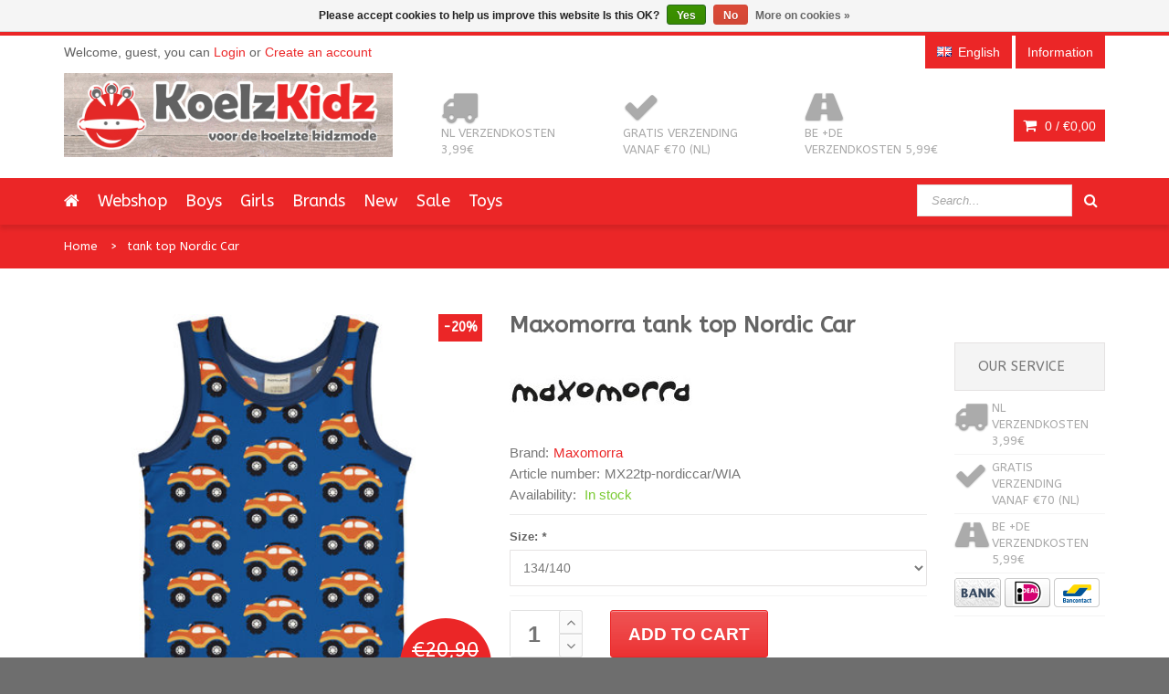

--- FILE ---
content_type: text/html;charset=utf-8
request_url: https://www.koelzkidz.nl/en/tank-top-nordic-car.html
body_size: 9410
content:
<!DOCTYPE html>
<!--[if IE 8]> <html class="ie8" lang="en"> <![endif]-->
<!--[if IE 9]> <html class="ie9" lang="en"> <![endif]-->
<!--[if !IE]><!--> <html lang="en"> <!--<![endif]-->
<head>
  
  <meta charset="utf-8"/>
<!-- [START] 'blocks/head.rain' -->
<!--

  (c) 2008-2026 Lightspeed Netherlands B.V.
  http://www.lightspeedhq.com
  Generated: 14-01-2026 @ 11:46:07

-->
<link rel="canonical" href="https://www.koelzkidz.nl/en/tank-top-nordic-car.html"/>
<link rel="alternate" href="https://www.koelzkidz.nl/en/index.rss" type="application/rss+xml" title="New products"/>
<link href="https://cdn.webshopapp.com/assets/cookielaw.css?2025-02-20" rel="stylesheet" type="text/css"/>
<meta name="robots" content="noodp,noydir"/>
<meta name="google-site-verification" content="d03yXMmLPXBBeyN0On-U5MQdq-fNAez2OJiyth44E8U"/>
<meta property="og:url" content="https://www.koelzkidz.nl/en/tank-top-nordic-car.html?source=facebook"/>
<meta property="og:site_name" content="KoelzKidz"/>
<meta property="og:title" content="Maxomorra tank top Nordic Car"/>
<meta property="og:description" content="Welcome to Koelzkidz. Fashionable, colorful children&#039;s wear with bright, bold and unique prints for boys, girls and babies."/>
<meta property="og:image" content="https://cdn.webshopapp.com/shops/37391/files/414579444/maxomorra-tank-top-nordic-car.jpg"/>
<!--[if lt IE 9]>
<script src="https://cdn.webshopapp.com/assets/html5shiv.js?2025-02-20"></script>
<![endif]-->
<!-- [END] 'blocks/head.rain' -->
  <title>Maxomorra tank top Nordic Car - KoelzKidz</title>
  <meta name="description" content="Welcome to Koelzkidz. Fashionable, colorful children&#039;s wear with bright, bold and unique prints for boys, girls and babies." />
  <meta name="keywords" content="Maxomorra, tank, top, Nordic, Car, pick-pack, danefae, kids, lipfish, snoozy, retro-rock-and-robots, ubang-babblechat, ubang, Snoozy-scandinavia, snoozy, duns, duns-sweden, Molo, Molo Kids, sale, Pick&amp;Pack, backpack, kids backpack,children&#039;s wear, t-" />
  <meta name="viewport" content="width=device-width, initial-scale=1.0">
  <meta name="apple-mobile-web-app-capable" content="yes">
  <meta name="apple-mobile-web-app-status-bar-style" content="black">
  
  <link rel="shortcut icon" href="https://cdn.webshopapp.com/shops/37391/themes/92394/assets/favicon.ico?20251215093445" type="image/x-icon" />
  <link href="https://fonts.googleapis.com/css?family=ABeeZee:400,300,600|ABeeZee:400,300,600" rel='stylesheet' type='text/css'>
  <link rel="stylesheet" href="https://cdn.webshopapp.com/shops/37391/themes/92394/assets/bootstrap-min.css?20260103120222">
  <link rel="stylesheet" href="https://cdn.webshopapp.com/shops/37391/themes/92394/assets/font-awesome-min.css?20260103120222">
  <link rel="stylesheet" media="screen" href="https://cdn.webshopapp.com/shops/37391/themes/92394/assets/sequencejs-theme-modern-slide-in.css?20260103120222" />
  <link rel="stylesheet" href="https://cdn.webshopapp.com/shops/37391/themes/92394/assets/theme-essentials-min.css?20260103120222">
  <link rel="stylesheet" href="https://cdn.webshopapp.com/shops/37391/themes/92394/assets/responsive.css?20260103120222" />
  <link rel="stylesheet" href="https://cdn.webshopapp.com/shops/37391/themes/92394/assets/custom.css?20260103120222" />
  <link rel="stylesheet" href="https://cdn.webshopapp.com/shops/37391/themes/92394/assets/settings.css?20260103120222" />  
  
  <script src="//ajax.googleapis.com/ajax/libs/jquery/1.11.0/jquery.min.js"></script>
  
  <!--[if lt IE 9]>
  <script src="https://cdn.webshopapp.com/shops/37391/themes/92394/assets/html5shiv.js?20260103120222"></script>
  <script src="https://cdn.webshopapp.com/shops/37391/themes/92394/assets/respond-min.js?20260103120222"></script>
  <![endif]-->

</head>
<body>
  
  <div id="wrapper" >
    <header id="header">
      <div id="header-top">
        <div class="container">
          <div class="row">
            <div class="col-md-12">
              <div class="header-top-left">
                <div class="header-top-dropdowns pull-right hide-for-lg">
                  <div class="btn-group dropdown-money">
                    <button type="button" class="btn btn-custom dropdown-toggle" data-toggle="dropdown">
                      <span class="fa fa-shopping-cart"></span> 0 / <span class="drop-price">€0,00</span>
                    </button>
                                      </div><!-- End .btn-group -->
                </div>
                <p class="header-link hide-for-xs">
                                    Welcome, guest, you can <a href="https://www.koelzkidz.nl/en/account/">Login</a> or <a href="https://www.koelzkidz.nl/en/account/register/">Create an account</a>
                                  </p>
              </div><!-- End .header-top-left -->
              
              <div class="header-top-right">
                
                <div class="header-top-dropdowns pull-right">
                                   
                                    
                                    <div class="btn-group dropdown-language language-en">
                    <button type="button" class="btn btn-custom dropdown-toggle" data-toggle="dropdown">
                      <span class="flag flag-container-en"></span>
                      <span class="hide-for-xs">English</span>
                    </button>
                    
                    <ul class="dropdown-menu pull-right" role="menu">
                                            <li class="language-nl"><a href="https://www.koelzkidz.nl/nl/" lang="nl" title="Nederlands">
                        <span class="flag flag-container-nl"></span><span class="hide-for-xs">Nederlands</span></a></li>
                                            <li class="language-en"><a href="https://www.koelzkidz.nl/en/" lang="en" title="English">
                        <span class="flag flag-container-en"></span><span class="hide-for-xs">English</span></a></li>
                                          </ul>
                    
                  </div><!-- End .btn-group -->
                                    
                  <div class="btn-group dropdown-info">
                    <button type="button" class="btn btn-custom dropdown-toggle" data-toggle="dropdown">
                      <span class="hide-for-xs">Information</span><span class="fa fa-info hide-for-lg"></span>    
                    </button>
                    
                    <ul class="dropdown-menu pull-right" role="menu">
                                            <li><a href="https://www.koelzkidz.nl/en/service/general-terms-conditions/" title="Terms and Conditions">
                        <span>Terms and Conditions</span></a></li>
                                            <li><a href="https://www.koelzkidz.nl/en/service/disclaimer/" title="Disclaimer">
                        <span>Disclaimer</span></a></li>
                                            <li><a href="https://www.koelzkidz.nl/en/service/privacy-policy/" title="Privacy Policy">
                        <span>Privacy Policy</span></a></li>
                                            <li><a href="https://www.koelzkidz.nl/en/service/payment-methods/" title="Payment options">
                        <span>Payment options</span></a></li>
                                            <li><a href="https://www.koelzkidz.nl/en/service/shipping-returns/" title="Exchanges and Returns">
                        <span>Exchanges and Returns</span></a></li>
                                            <li><a href="https://www.koelzkidz.nl/en/service/" title="Service information">
                        <span>Service information</span></a></li>
                                            <li><a href="https://www.koelzkidz.nl/en/sitemap/" title="Sitemap">
                        <span>Sitemap</span></a></li>
                                            <li><a href="https://www.koelzkidz.nl/en/service/levertijden-en-kosten/" title="Delivery times and shipping costs">
                        <span>Delivery times and shipping costs</span></a></li>
                                          </ul>
                    
                  </div><!-- End .btn-group -->
                  
                </div><!-- End .header-top-dropdowns -->
                
              </div><!-- End .header-top-right -->
            </div><!-- End .col-md-12 -->
          </div><!-- End .row -->
        </div><!-- End .container -->
      </div><!-- End #header-top -->
      
      <div id="inner-header">
        <div class="container">
          <div class="row">
            <div class="col-md-4 col-sm-4 col-xs-12 logo-container">
              <div class="logo clearfix">
                <a href="https://www.koelzkidz.nl/en/">
                  <img src="https://cdn.webshopapp.com/shops/37391/themes/92394/assets/logo.png?20251215093445" alt="KoelzKidz" class="img-responsive"/>
                </a>
              </div>
            </div><!-- End .col-md-5 -->
            <div class="col-md-8 col-sm-8 col-xs-12 header-inner-right">
              
              <div class="header-box pull-left">
                <ul>
                  <li class="usp">
                  <a href="https://www.koelzkidz.nl/nl/informatie/levertijden-kosten-betaalmethoden/" title="NL verzendkosten 3,99€">                  <span class="icon fa fa-truck"></span><span class="usp-text">NL verzendkosten 3,99€</span>
                  </a>                  </li>                  <li class="usp hide-for-xs show-for-landscape">
                  <a href="https://www.koelzkidz.nl/nl/informatie/levertijden-kosten-betaalmethoden/" title="Gratis verzending vanaf €70 (NL)">                  <span class="icon fa fa-check"></span><span class="usp-text">Gratis verzending vanaf €70 (NL)</span>
                  </a>                  </li>                  <li class="usp hide-for-xs show-for-landscape">
                  <a href="https://www.koelzkidz.nl/nl/informatie/levertijden-kosten-betaalmethoden/" title="BE +DE verzendkosten 5,99€">                  <span class="icon fa fa-road"></span><span class="usp-text">BE +DE verzendkosten 5,99€</span>
                  </a>                  </li>                </ul>
              </div>
              <div id="cart" class="hide-for-xs">
                <div class="dropdown-cart-menu-container pull-right">
                  <div class="btn-group dropdown-cart">
                    <button type="button" class="btn btn-custom dropdown-toggle" data-toggle="dropdown">
                      <span class="fa fa-shopping-cart"></span>
                      0 / <span class="drop-price">€0,00</span>
                    </button>
                    
                    <div class="dropdown-menu dropdown-cart-menu pull-right clearfix" role="menu">
                      <ul class="dropdown-cart-product-list">
                        

<li class="item clearfix">No products found...</li>

                      </ul>
                      <ul class="dropdown-cart-total">
                        <li><span class="dropdown-cart-total-title">Total:</span>€0,00</li>
                      </ul><!-- .dropdown-cart-total -->
                      <div class="dropdown-cart-action">
                        <p><a href="https://www.koelzkidz.nl/en/cart/" class="btn btn-custom-2 btn-block" title="My cart">Cart</a></p>
                        <p><a href="https://www.koelzkidz.nl/en/checkout/" class="btn btn-custom btn-block" title="Checkout">Checkout</a></p>
                      </div><!-- End .dropdown-cart-action -->
                    </div><!-- End .dropdown-cart -->
                    
                  </div><!-- End .btn-group -->
                </div><!-- End .dropdown-cart-menu-container -->
                
              </div><!-- End #cart -->                
              
            </div><!-- End .col-md-7 -->
          </div><!-- End .row -->
        </div><!-- End .container -->

                   <div id="main-nav-container">
            <div class="container">
              <div class="row">
                <div class="col-md-12 clearfix">
                                                                                          <nav id="main-nav">
                    <div id="responsive-nav">
                      <div id="responsive-nav-button" >
                        Menu <span id="responsive-nav-button-icon" ></span>
                      </div><!-- responsive-nav-button -->
                    </div>
                    
                    <ul class="menu clearfix">
                      <li><a class="active" href="https://www.koelzkidz.nl/en/"><i class="fa fa-home"></i></a></li>
                                                                  <li><a href="https://www.koelzkidz.nl/en/webshop/" title="Webshop">Webshop</a></li>
                                            </li>
                                                                  <li><a href="https://www.koelzkidz.nl/en/boys/" title="Boys">Boys</a></li>
                                            </li>
                                                                  <li><a href="https://www.koelzkidz.nl/en/girls/" title="Girls">Girls</a></li>
                                            </li>
                                                                  <li class="mega-menu-container" id="994732"><a href="https://www.koelzkidz.nl/en/brands/" title="Brands">Brands</a>
                        <div class="mega-menu clearfix" style="width:640px;">
                          <div class="col-2">
                            <span class="mega-menu-title">Categories</span><!-- End .mega-menu-title -->
                            <ul class="mega-menu-list clearfix">
                                                            <li><a href="https://www.koelzkidz.nl/en/brands/4funkyflavours/" title="4FunkyFlavours"><span class="menu-title">4FunkyFlavours</span></a></li>
                                                            <li><a href="https://www.koelzkidz.nl/en/brands/danefae/" title="Danefae"><span class="menu-title">Danefae</span></a></li>
                                                            <li><a href="https://www.koelzkidz.nl/en/brands/de-kunstboer/" title="De Kunstboer"><span class="menu-title">De Kunstboer</span></a></li>
                                                            <li><a href="https://www.koelzkidz.nl/en/brands/duns-sweden/" title="Duns Sweden"><span class="menu-title">Duns Sweden</span></a></li>
                                                            <li><a href="https://www.koelzkidz.nl/en/brands/dyr-danefae/" title="DYR (Danefae)"><span class="menu-title">DYR (Danefae)</span></a></li>
                                                            <li><a href="https://www.koelzkidz.nl/en/brands/freds-world/" title="Fred&#039;s World"><span class="menu-title">Fred&#039;s World</span></a></li>
                                                            <li><a href="https://www.koelzkidz.nl/en/brands/koelzkidz-handmade/" title="KoelzKidz Handmade"><span class="menu-title">KoelzKidz Handmade</span></a></li>
                                                            <li><a href="https://www.koelzkidz.nl/en/brands/jny-design/" title="JNY Design"><span class="menu-title">JNY Design</span></a></li>
                                                            <li><a href="https://www.koelzkidz.nl/en/brands/lipfish/" title="Lipfish"><span class="menu-title">Lipfish</span></a></li>
                                                            <li><a href="https://www.koelzkidz.nl/en/brands/maxomorra/" title="Maxomorra"><span class="menu-title">Maxomorra</span></a></li>
                                                            <li><a href="https://www.koelzkidz.nl/en/brands/meyadey-maxomorra/" title="Meyadey (Maxomorra)"><span class="menu-title">Meyadey (Maxomorra)</span></a></li>
                                                            <li><a href="https://www.koelzkidz.nl/en/brands/molo/" title="Molo"><span class="menu-title">Molo</span></a></li>
                                                            <li><a href="https://www.koelzkidz.nl/en/brands/more-than-a-fling/" title="More than a FLING"><span class="menu-title">More than a FLING</span></a></li>
                                                            <li><a href="https://www.koelzkidz.nl/en/brands/pick-pack/" title="Pick &amp; Pack"><span class="menu-title">Pick &amp; Pack</span></a></li>
                                                            <li><a href="https://www.koelzkidz.nl/en/brands/retro-rock-and-robots/" title="Retro-Rock-and-Robots"><span class="menu-title">Retro-Rock-and-Robots</span></a></li>
                                                            <li><a href="https://www.koelzkidz.nl/en/brands/smafolk/" title="Smafolk"><span class="menu-title">Smafolk</span></a></li>
                                                            <li><a href="https://www.koelzkidz.nl/en/brands/snoozy-scandinavia/" title="Snoozy Scandinavia"><span class="menu-title">Snoozy Scandinavia</span></a></li>
                                                            <li><a href="https://www.koelzkidz.nl/en/brands/the-future-is-ours/" title="The Future is Ours"><span class="menu-title">The Future is Ours</span></a></li>
                                                            <li><a href="https://www.koelzkidz.nl/en/brands/ubang/" title="Ubang"><span class="menu-title">Ubang</span></a></li>
                                                            <li><a href="https://www.koelzkidz.nl/en/brands/wild/" title="WILD"><span class="menu-title">WILD</span></a></li>
                                                            <li><a href="https://www.koelzkidz.nl/en/brands/zebra-trends/" title="Zebra Trends"><span class="menu-title">Zebra Trends</span></a></li>
                                                          </ul>
                          </div><!-- End .col-5 -->
                                                                                                        
                        </div><!-- End .mega-menu -->
                                              </li>
                                                                  <li><a href="https://www.koelzkidz.nl/en/new/" title="New">New</a></li>
                                            </li>
                                                                  <li><a href="https://www.koelzkidz.nl/en/sale/" title="Sale">Sale</a></li>
                                            </li>
                                                                  <li class="mega-menu-container" id="12137101"><a href="https://www.koelzkidz.nl/en/toys/" title="Toys">Toys</a>
                        <div class="mega-menu clearfix" style="width:640px;">
                          <div class="col-2">
                            <span class="mega-menu-title">Categories</span><!-- End .mega-menu-title -->
                            <ul class="mega-menu-list clearfix">
                                                            <li><a href="https://www.koelzkidz.nl/en/toys/fidget-toy/" title="fidget toy"><span class="menu-title">fidget toy</span></a></li>
                                                            <li><a href="https://www.koelzkidz.nl/en/toys/learning-math/" title="learning math"><span class="menu-title">learning math</span></a></li>
                                                            <li><a href="https://www.koelzkidz.nl/en/toys/teeth-storage-box/" title="(teeth) storage box"><span class="menu-title">(teeth) storage box</span></a></li>
                                                            <li><a href="https://www.koelzkidz.nl/en/toys/play-molds/" title="play molds"><span class="menu-title">play molds</span></a></li>
                                                          </ul>
                          </div><!-- End .col-5 -->
                                                                                                        
                        </div><!-- End .mega-menu -->
                                              </li>
                                                                                      </ul>
                   
                  </nav>
                  <div id="quick-access">
                    <form action="https://www.koelzkidz.nl/en/search/" method="get" class="form-inline quick-search-form" role="form">
                      <div class="form-group">
                        <input class="form-control" type="text" name="q" autocomplete="off" value="" placeholder="Search..." />
                      </div>
                      <button type="submit" id="quick-search" class="btn btn-custom"></button>
                    </form>
                    <div class="autocomplete dropdown-menu dropdown">
                      <div class="products products-livesearch clearfix"></div>
                      <div class="more clearfix"><a class="item-add-btn livesearch" href="#">View all results <span>(0)</span></a></div>
                      <div class="notfound">No products found...</div>
                    </div>
                  </div>
                </div><!-- End .col-md-12 -->
              </div><!-- End .row -->
            </div><!-- End .container -->
            
          </div><!-- End #nav -->

      </div><!-- End #inner-header -->
    </header><!-- End #header -->
    
    <section id="content">
            <div itemscope itemtype="http://data-vocabulary.org/Product">
<div id="breadcrumb-container">
  <div class="container">
    <ul class="breadcrumb">
      <li><a href="https://www.koelzkidz.nl/en/" title="Home">Home</a></li>
            <li><a href="https://www.koelzkidz.nl/en/tank-top-nordic-car.html">tank top Nordic Car</a></li>
          </ul>
  </div>
</div>

<div class="container">
  <div class="row">
    <div class="col-md-12">
      
      <div class="row">
        <div class="col-md-5 col-sm-12 col-xs-12 product-viewer clearfix">      
          
          <div id="product-image-container">                 
            <figure>
              <img src="https://cdn.webshopapp.com/shops/37391/files/414579444/400x400x2/maxomorra-tank-top-nordic-car.jpg" width="400" height="400" data-original-url="https://cdn.webshopapp.com/shops/37391/files/414579444/maxomorra-tank-top-nordic-car.jpg" class="featured" itemprop="image" alt="Maxomorra tank top Nordic Car" />
                                          <span class="discount-rect">-20%</span>
                          </figure>
            <div class="item-price-container">
              <span class="old-price">€20,90</span>              <span class="item-price">€16,72</span>
            </div>
          </div><!-- product-image-container -->   
          
          <div class="product-image-container carousel-wrapper">
            <div class="product-image-slider owl-carousel">
                                          <div class="item">
                   <a href="https://cdn.webshopapp.com/shops/37391/files/414579444/maxomorra-tank-top-nordic-car.jpg" class="fancybox-thumb" data-fancybox-group="group1" title="Maxomorra tank top Nordic Car">
                  <img src="https://cdn.webshopapp.com/shops/37391/files/414579444/100x100x2/maxomorra-tank-top-nordic-car.jpg" width="100" height="100" data-featured-url="https://cdn.webshopapp.com/shops/37391/files/414579444/400x400x2/maxomorra-tank-top-nordic-car.jpg" data-original-url="https://cdn.webshopapp.com/shops/37391/files/414579444/maxomorra-tank-top-nordic-car.jpg" alt="Maxomorra tank top Nordic Car" />
                </a>
              </div>   
                                 
            </div><!--purchased-images-slider -->
                      </div>          
          
        </div><!-- End .col-md-6 -->
        <div class="col-md-5 col-sm-12 col-xs-12 product">
          <div class="lg-margin visible-sm visible-xs"></div><!-- Space -->
          <h1 class="product-name"><span itemprop="brand">Maxomorra</span> <span itemprop="name">tank top Nordic Car</span></h1>
          <img src="https://cdn.webshopapp.com/shops/37391/files/12503846/200x100x2/maxomorra.jpg" alt="Maxomorra" />
          
          
          
          <div class="description">
                      </div>         
          
          <ul class="product-list">
                        <li><span>Brand:</span><a href="https://www.koelzkidz.nl/en/brands/maxomorra/" title="product.brand.title"><span itemprop="brand">Maxomorra</span> </a></li>
                                    <li><span>Article number:</span><span itemprop="identifier" content="mpn:MX22tp-nordiccar/WIA">MX22tp-nordiccar/WIA</span></li>
                                    <li><span>Availability:</span>
                            <span itemprop="availability" content="in_stock"><span class="color-green">In stock</span></span>
                          </li>
                                                
                        
          </ul>
          <hr>
          
          <meta itemprop="currency" content="EUR" />
          <meta itemprop="price" content="16,72" />
          <form action="https://www.koelzkidz.nl/en/cart/add/273867938/" id="product_configure_form" method="post" role="form">
            <div class="product-add clearfix">
              
                            <input type="hidden" name="bundle_id" id="product_configure_bundle_id" value="">
<div class="product-configure">
  <div class="product-configure-options" aria-label="Select an option of the product. This will reload the page to show the new option." role="region">
    <div class="product-configure-options-option">
      <label for="product_configure_option_1084661">Size: <em aria-hidden="true">*</em></label>
      <select name="option[1084661]" id="product_configure_option_1084661" onchange="document.getElementById('product_configure_form').action = 'https://www.koelzkidz.nl/en/product/options/138454974/'; document.getElementById('product_configure_form').submit();" aria-required="true">
        <option value="4423729" selected="selected">134/140</option>
      </select>
      <div class="product-configure-clear"></div>
    </div>
  </div>
</div>

                            
                            <div class="wrap">
                <div class="custom-quantity-input">
                  <input type="text" name="quantity" value="1">
                  <a href="javascript:;" onclick="updateQuantity('up');" class="up quantity-btn quantity-input-up"><i class="fa fa-angle-up"></i></a>
                  <a href="javascript:;" onclick="updateQuantity('down');" class="down quantity-btn quantity-input-down"><i class="fa fa-angle-down"></i></a>
                </div>
                <a href="javascript:;" onclick="$('#product_configure_form').submit();" class="btn btn-custom-2" title="Add to cart"><span>Add to cart</span></a>
              </div><!-- .wrap -->
                          </div><!-- .product-add -->
          </form> 
          <hr>
          <div class="product-extra clearfix">
            <div class="product-extra-box-container clearfix">
              <div class="item-action-inner">
                <a href="https://www.koelzkidz.nl/en/account/wishlistAdd/138454974/" title="Add to wishlist">
                  <i class="fa fa-heart"></i><span>Add to wishlist</span>
                </a>
                <a href="https://www.koelzkidz.nl/en/compare/add/273867938/" title="Add to comparison">
                  <i class="fa fa-signal"></i><span>Add to comparison</span>
                </a>
                              </div><!-- End .item-action-inner -->
            </div>
            <div class="md-margin"></div>
            <div class="share-button-group">
                                                                          

            
            </div><!-- End .share-button-group -->
            <div class="md-margin visible-for-xs"></div>
          </div>
        </div><!-- End .col-md-6 -->

                <div class="col-md-2 col-sm-12 col-xs-12 clearfix sidebar-usp sidebar-pp">
                  <div class="md-margin visible-for-md"></div>
                  <div class="widget">
                    <div class="accordion-header">
                      <div class="accordion-title"><span>Our service</span></div><!-- End .accordion-title -->
                    </div><!-- End .accordion-header -->
                    <ul>
                      <li class="usp">
                      <a href="https://www.koelzkidz.nl/nl/informatie/levertijden-kosten-betaalmethoden/" title="NL verzendkosten 3,99€">                      <span class="icon fa fa-truck"></span><span class="usp-text">NL verzendkosten 3,99€</span>
                      </a>                      </li>                      <li class="usp">
                      <a href="https://www.koelzkidz.nl/nl/informatie/levertijden-kosten-betaalmethoden/" title="Gratis verzending vanaf €70 (NL)">                      <span class="icon fa fa-check"></span><span class="usp-text">Gratis verzending vanaf €70 (NL)</span>
                      </a>                      </li>                      <li class="usp">
                      <a href="https://www.koelzkidz.nl/nl/informatie/levertijden-kosten-betaalmethoden/" title="BE +DE verzendkosten 5,99€">                      <span class="icon fa fa-road"></span><span class="usp-text">BE +DE verzendkosten 5,99€</span>
                      </a>                      </li>                                            <li class="usp payment">
                        <a href="https://www.koelzkidz.nl/en/service/payment-methods/" title="Payment methods">
                                                    <img src="https://cdn.webshopapp.com/assets/icon-payment-banktransfer.png?2025-02-20" title="Bank transfer" alt="Bank transfer"/>
                                                    <img src="https://cdn.webshopapp.com/assets/icon-payment-ideal.png?2025-02-20" title="iDEAL" alt="iDEAL"/>
                                                    <img src="https://cdn.webshopapp.com/assets/icon-payment-mistercash.png?2025-02-20" title="Bancontact / Mister Cash" alt="Bancontact / Mister Cash"/>
                                                  </a>
                      </li>
                    </ul>
                    
                  </div><!-- End .widget -->
                </div><!-- End .sidebar-usp -->

        
      </div><!-- End .row -->
      
                <div class="lg-margin"></div><!-- End .space -->
      
      <div class="row">
        <div class="col-md-12 col-sm-12 col-xs-12">
          <div class="tab-container left product-detail-tab clearfix">
            <ul class="nav-tabs">
              <li class="active"><a href="#description" data-toggle="tab">Information</a></li>
                                          <li><a href="#tags" data-toggle="tab">Tags</a></li>                          </ul>
            <div class="tab-content clearfix">
              
              <div class="tab-pane active" id="description">
                <p><p>95% organic cotton, 5% elastane, wash max. 40 degrees.</p>
<p>Maxomorra is GOTS certified</p></p>
              </div><!-- End .tab-pane -->
              
                            
               
              
                            <div class="tab-pane" id="tags">
                <strong>Tags</strong>
                <hr>
                <ul class="product-details-list">
                                    <li><a href="https://www.koelzkidz.nl/en/tags/hemd/" title="hemd">hemd <span>(27)</span></a></li>
                                    <li><a href="https://www.koelzkidz.nl/en/tags/maxomorra/" title="Maxomorra">Maxomorra <span>(1013)</span></a></li>
                                    <li><a href="https://www.koelzkidz.nl/en/tags/nordic-wild/" title="nordic wild">nordic wild <span>(6)</span></a></li>
                                    <li><a href="https://www.koelzkidz.nl/en/tags/singlet/" title="singlet">singlet <span>(68)</span></a></li>
                                    <li><a href="https://www.koelzkidz.nl/en/tags/tanktop/" title="tanktop">tanktop <span>(88)</span></a></li>
                                    <li><a href="https://www.koelzkidz.nl/en/tags/top/" title="top">top <span>(435)</span></a></li>
                                  </ul>
              </div><!-- End .tab-pane -->
                                          
            </div><!-- End .tab-content -->
          </div><!-- End .tab-container -->
          <div class="lg-margin visible-xs"></div>
        </div><!-- End .col-md-12 -->
        <div class="lg-margin2x visible-sm visible-xs"></div><!-- Space -->
      </div><!-- End .row -->
      <div class="lg-margin"></div><!-- Space -->
     

            
        <div class="purchased-items-container carousel-wrapper">
      <header class="content-title">
        <div class="title-bg">
          <h2 class="title">Related products</h2>
        </div><!-- End .title-bg -->
      </header>      
      <div class="carousel-controls">
        <div id="purchased-items-slider-prev" class="carousel-btn carousel-btn-prev"></div><!-- End .carousel-prev -->
        <div id="purchased-items-slider-next" class="carousel-btn carousel-btn-next carousel-space"></div><!-- End .carousel-next -->
      </div><!-- End .carousel-controllers -->
      <div class="purchased-items-slider owl-carousel">
        

  <div class="item">
    <div class="item-image-container">
      <figure>
        <a href="https://www.koelzkidz.nl/en/jogger-lined-nordic-car.html" title="Maxomorra jogger lined Nordic Car">
          <img src="https://cdn.webshopapp.com/shops/37391/files/414451387/228x228x2/maxomorra-jogger-lined-nordic-car.jpg" width="228" height="228" alt="Maxomorra jogger lined Nordic Car" title="Maxomorra jogger lined Nordic Car" />
        </a>
      </figure>
      <div class="item-price-container">
                <span class="old-price">€39,90</span>
                <span class="item-price">€31,92</span>
      </div>
                   <span class="discount-rect">-20%</span>
          </div><!-- End .item-image -->
    <div class="item-meta-container">
                  
      <h3 class="item-name"><a href="https://www.koelzkidz.nl/en/jogger-lined-nordic-car.html" title="Maxomorra jogger lined Nordic Car"> <span>Maxomorra</span>         jogger lined Nordic Car</a>
      </h3>
      <div class="item-action">
        <a href="https://www.koelzkidz.nl/en/jogger-lined-nordic-car.html" class="item-add-btn custom-info add-not-visible">
          <span class="icon-cart-text">Information</span>
        </a>
              </div><!-- End .item-action -->
    </div><!-- End .item-meta-container -->   
  </div>


  <div class="item">
    <div class="item-image-container">
      <figure>
        <a href="https://www.koelzkidz.nl/en/shirt-ls-nordic-car.html" title="Maxomorra shirt ls Nordic Car">
          <img src="https://cdn.webshopapp.com/shops/37391/files/414459118/228x228x2/maxomorra-shirt-ls-nordic-car.jpg" width="228" height="228" alt="Maxomorra shirt ls Nordic Car" title="Maxomorra shirt ls Nordic Car" />
        </a>
      </figure>
      <div class="item-price-container">
                <span class="old-price">€27,90</span>
                <span class="item-price">€22,32</span>
      </div>
                   <span class="discount-rect">-20%</span>
          </div><!-- End .item-image -->
    <div class="item-meta-container">
                  
      <h3 class="item-name"><a href="https://www.koelzkidz.nl/en/shirt-ls-nordic-car.html" title="Maxomorra shirt ls Nordic Car"> <span>Maxomorra</span>         shirt ls Nordic Car</a>
      </h3>
      <div class="item-action">
        <a href="https://www.koelzkidz.nl/en/shirt-ls-nordic-car.html" class="item-add-btn custom-info add-not-visible">
          <span class="icon-cart-text">Information</span>
        </a>
              </div><!-- End .item-action -->
    </div><!-- End .item-meta-container -->   
  </div>


  <div class="item">
    <div class="item-image-container">
      <figure>
        <a href="https://www.koelzkidz.nl/en/tank-top-nordic-wild.html" title="Maxomorra tank top Nordic Wild">
          <img src="https://cdn.webshopapp.com/shops/37391/files/414579264/228x228x2/maxomorra-tank-top-nordic-wild.jpg" width="228" height="228" alt="Maxomorra tank top Nordic Wild" title="Maxomorra tank top Nordic Wild" />
        </a>
      </figure>
      <div class="item-price-container">
                <span class="old-price">€20,90</span>
                <span class="item-price">€16,72</span>
      </div>
                   <span class="discount-rect">-20%</span>
          </div><!-- End .item-image -->
    <div class="item-meta-container">
                  
      <h3 class="item-name"><a href="https://www.koelzkidz.nl/en/tank-top-nordic-wild.html" title="Maxomorra tank top Nordic Wild"> <span>Maxomorra</span>         tank top Nordic Wild</a>
      </h3>
      <div class="item-action">
        <a href="https://www.koelzkidz.nl/en/tank-top-nordic-wild.html" class="item-add-btn custom-info add-not-visible">
          <span class="icon-cart-text">Information</span>
        </a>
              </div><!-- End .item-action -->
    </div><!-- End .item-meta-container -->   
  </div>


                
      </div><!--purchased-items-slider -->
    </div><!-- End .purchased-items-container -->
                    
    <div class="lg-margin2x"></div><!-- Space -->
                    
        <div class="recent-items-container carousel-wrapper">
      <header class="content-title">
        <div class="title-bg">
          <h2 class="title">Recently viewed</h2>
        </div><!-- End .title-bg -->
      </header>
      
      <div class="carousel-controls">
        <div id="recent-items-slider-prev" class="carousel-btn carousel-btn-prev"></div><!-- End .carousel-prev -->
        <div id="recent-items-slider-next" class="carousel-btn carousel-btn-next carousel-space"></div><!-- End .carousel-next -->
      </div><!-- End .carousel-controllers -->
      <div class="recent-items-slider owl-carousel">
        

  <div class="item">
    <div class="item-image-container">
      <figure>
        <a href="https://www.koelzkidz.nl/en/tank-top-nordic-car.html" title="Maxomorra tank top Nordic Car">
          <img src="https://cdn.webshopapp.com/shops/37391/files/414579444/228x228x2/maxomorra-tank-top-nordic-car.jpg" width="228" height="228" alt="Maxomorra tank top Nordic Car" title="Maxomorra tank top Nordic Car" />
        </a>
      </figure>
      <div class="item-price-container">
                <span class="old-price">€20,90</span>
                <span class="item-price">€16,72</span>
      </div>
                   <span class="discount-rect">-20%</span>
          </div><!-- End .item-image -->
    <div class="item-meta-container">
                  
      <h3 class="item-name"><a href="https://www.koelzkidz.nl/en/tank-top-nordic-car.html" title="Maxomorra tank top Nordic Car"> <span>Maxomorra</span>         tank top Nordic Car</a>
      </h3>
      <div class="item-action">
        <a href="https://www.koelzkidz.nl/en/tank-top-nordic-car.html" class="item-add-btn custom-info add-not-visible">
          <span class="icon-cart-text">Information</span>
        </a>
              </div><!-- End .item-action -->
    </div><!-- End .item-meta-container -->   
  </div>


             
      </div><!--purchased-items-slider -->
    </div><!-- End .purchased-items-container -->
        
                  
    </div><!-- End .col-md-12 -->
  </div><!-- End .row -->
</div><!-- End .container -->
</div>
                
<script>
$(document).ready(function(){
  $(document).on('mouseenter', '.product-image-slider.owl-carousel img', function(e){
    $('#product-image-container figure .featured').attr('src', $(this).attr('data-featured-url')).attr('data-original-url', $(this).attr('data-original-url'));
    $('.zoomImg').remove();
    $('#product-image-container figure').zoom({ on: 'mouseover' });
  });
  
  $('#product-image-container figure').zoom({ on: 'mouseover' });
  
  $('.fancybox-thumb').fancybox({
    padding: 0,
    openEffect: 'elastic',
    closeEffect: 'elastic',
    prevEffect: 'elastic',
    nextEffect: 'elastic',
    helpers: {
      title: {
        type: 'float'
      },
      thumbs: {
        width: 100,
        height: 100
      },
      overlay : { locked  : false } //fixes background shift
    },
    keys: {
      close: [27, 32]
    }
  });
});
</script>           
             
<script type="text/javascript">
  function updateQuantity(way){
    var quantity = parseInt($('.custom-quantity-input input').val());
    
    if (way == 'up'){
      if (quantity < 1){
        quantity++;
          } else {
          quantity = 1;
      }
    } else {
      if (quantity > 1){
        quantity--;
          } else {
          quantity = 1;
      }
    }
    
    $('.custom-quantity-input input').val(quantity);
  }
</script>    </section><!-- End #content -->
    
    <footer id="footer">
      
            <div id="newsletter-container">
        
        <div class="container">
          <div class="row">
            
            <div class="newsletter col-md-12">
              <div class="newsletter-icon"><i class="fa fa-envelope"></i></div>
              <div class="row">
                <div class="col-md-10 col-sm-10 col-xs-10 col-md-offset-1 col-sm-offset-1 col-xs-offset-1">
                  <span class="tagline">Want to stay informed? Join our mailing list:</span>
                  
                  <div id="quick-access">
                    <form class="form-inline quick-search-form" id="form-newsletter" action="https://www.koelzkidz.nl/en/account/newsletter/" method="post">
                      <div class="form-group">
                        <input type="hidden" name="key" value="8b07bf6b4ffc0eecc44dcd98468a3b9b" />
                        <input type="text" name="email" id="newsletter-email" value="" placeholder="E-mail address" class="form-control"/>
                      </div>
                      <button type="submit" class="btn btn-custom-2 btn-block"><span class="hide-for-lg"><span class="fa fa-envelope"></span></span>
                        <span class="hide-for-xs">Subscribe</span>
                      </button>
                    </form>
                  </div><!-- End .quick-access -->
                  
                </div>
              </div>
              
            </div><!-- End .col-md-12 -->
            
          </div><!-- End .row -->
        </div><!-- End .container -->
      </div>
            
      <div id="inner-footer">
        
        <div class="container">
          <div class="row">
                       
            <div class="panel-group custom-accordion sm-accordion hide-for-lg" id="category-filter">
              
              <div class="panel">
                <div class="accordion-header">
                  <div class="accordion-title"><a data-toggle="collapse" data-target="#category-list-f1"><h3><span>Customer service</span></h3></a></div><!-- End .accordion-title -->
                  <a class="accordion-btn opened" data-toggle="collapse" data-target="#category-list-f1"></a>
                </div><!-- End .accordion-header -->
                
                <div id="category-list-f1" class="collapse in">
                  <div class="panel-body">
                    <ul class="links">
                                                                                                                                                                                                                                                                        <li><a href="https://www.koelzkidz.nl/en/service/payment-methods/" title="Payment options">Payment options</a></li>
                                                                                                              <li><a href="https://www.koelzkidz.nl/en/service/shipping-returns/" title="Exchanges and Returns">Exchanges and Returns</a></li>
                                                                                                              <li><a href="https://www.koelzkidz.nl/en/service/" title="Service information">Service information</a></li>
                                                                                                                                                                                                      <li><a href="https://www.koelzkidz.nl/en/service/levertijden-en-kosten/" title="Delivery times and shipping costs">Delivery times and shipping costs</a></li>
                                                                  
                    </ul>
                  </div><!-- End .panel-body -->
                </div><!-- #collapse -->
              </div><!-- End .panel f1 -->
              <div class="panel">
                <div class="accordion-header">
                  <div class="accordion-title"><a data-toggle="collapse" data-target="#category-list-f2"><h3><span>Information</span></h3></a></div><!-- End .accordion-title -->
                  <a class="accordion-btn opened" data-toggle="collapse" data-target="#category-list-f2"></a>
                </div><!-- End .accordion-header -->
                
                <div id="category-list-f2" class="collapse in">
                  <div class="panel-body">
                    <ul class="links">
                                                                  <li><a href="https://www.koelzkidz.nl/en/service/general-terms-conditions/" title="Terms and Conditions">Terms and Conditions</a></li>
                                                                                        <li><a href="https://www.koelzkidz.nl/en/service/disclaimer/" title="Disclaimer">Disclaimer</a></li>
                                                                                        <li><a href="https://www.koelzkidz.nl/en/service/privacy-policy/" title="Privacy Policy">Privacy Policy</a></li>
                                                                                                                                                                                                                            <li><a href="https://www.koelzkidz.nl/en/sitemap/" title="Sitemap">Sitemap</a></li>
                                                                                                            </ul>
                  </div><!-- End .panel-body -->
                </div><!-- #collapse -->
              </div><!-- End .panel f2 -->
              <div class="panel">
                <div class="accordion-header">
                  <div class="accordion-title"><a data-toggle="collapse" data-target="#category-list-f3"><h3><span>My account</span></h3></a></div><!-- End .accordion-title -->
                  <a class="accordion-btn opened" data-toggle="collapse" data-target="#category-list-f3"></a>
                </div><!-- End .accordion-header -->
                
                <div id="category-list-f3" class="collapse in">
                  <div class="panel-body">
                    <ul class="links">
                      <li><a href="https://www.koelzkidz.nl/en/account/information/" title="Account information">Account information</a></li>
                      <li><a href="https://www.koelzkidz.nl/en/account/orders/" title="My orders">My orders</a></li>
                      <li><a href="https://www.koelzkidz.nl/en/account/tickets/" title="My tickets">My tickets</a></li>
                      <li><a href="https://www.koelzkidz.nl/en/account/wishlist/" title="My wishlist">My wishlist</a></li>
                      <li><a href="https://www.koelzkidz.nl/en/account/newsletters/" title="Newsletters">Newsletters</a></li>
                                          </ul>
                  </div><!-- End .panel-body -->
                </div><!-- #collapse -->
              </div><!-- End .panel f3 -->
            </div>
            
            <div class="col-md-3 col-sm-4 col-xs-12 widget hide-for-xs">
              <h3>Customer service</h3>
              <ul class="links">
                                                
                                 
                                                
                                 
                                                
                                 
                                                <li><a href="https://www.koelzkidz.nl/en/service/payment-methods/" title="Payment options">Payment options</a></li>
                                
                                 
                                                <li><a href="https://www.koelzkidz.nl/en/service/shipping-returns/" title="Exchanges and Returns">Exchanges and Returns</a></li>
                                
                                 
                                                <li><a href="https://www.koelzkidz.nl/en/service/" title="Service information">Service information</a></li>
                                
                                 
                                                
                                 
                                                
                                 <li><a href="https://www.koelzkidz.nl/en/service/levertijden-en-kosten/" title="Delivery times and shipping costs">Delivery times and shipping costs</a></li>
                                
                              </ul>
            </div><!-- End .widget -->
            
            <div class="col-md-3 col-sm-4 col-xs-12 widget hide-for-xs">
              <h3>Information</h3>
              <ul class="links">
                                                <li><a href="https://www.koelzkidz.nl/en/service/general-terms-conditions/" title="Terms and Conditions">Terms and Conditions</a></li>
                                                                <li><a href="https://www.koelzkidz.nl/en/service/disclaimer/" title="Disclaimer">Disclaimer</a></li>
                                                                <li><a href="https://www.koelzkidz.nl/en/service/privacy-policy/" title="Privacy Policy">Privacy Policy</a></li>
                                                                                                                                                                <li><a href="https://www.koelzkidz.nl/en/sitemap/" title="Sitemap">Sitemap</a></li>
                                                                              </ul>
            </div><!-- End .widget -->
            
            <div class="col-md-3 col-sm-4 col-xs-12 widget hide-for-xs">
              <h3>My account</h3>
              <ul class="links">
                <li><a href="https://www.koelzkidz.nl/en/account/information/" title="Account information">Account information</a></li>
                <li><a href="https://www.koelzkidz.nl/en/account/orders/" title="My orders">My orders</a></li>
                <li><a href="https://www.koelzkidz.nl/en/account/tickets/" title="My tickets">My tickets</a></li>
                <li><a href="https://www.koelzkidz.nl/en/account/wishlist/" title="My wishlist">My wishlist</a></li>
                <li><a href="https://www.koelzkidz.nl/en/account/newsletters/" title="Newsletters">Newsletters</a></li>
                              </ul>
            </div><!-- End .widget -->
            
            <div class="clearfix visible-sm"></div>
            
                        <div class="col-md-3 col-sm-12 col-xs-12 widget">
              <h3>Follow us</h3>
              <div class="facebook-likebox">
                                <div id="fb-root"></div>
                <script>(function(d, s, id) {
  var js, fjs = d.getElementsByTagName(s)[0];
  if (d.getElementById(id)) return;
    js = d.createElement(s); js.id = id;
  js.src = "//connect.facebook.net/en_US/sdk.js#xfbml=1&version=v2.3&appId=415283335303476";
  fjs.parentNode.insertBefore(js, fjs);
}(document, 'script', 'facebook-jssdk'));</script>
                <div class="fb-page" data-href="https://www.facebook.com/KoelzKidz.kinderkleding" data-height="258" data-small-header="false" data-adapt-container-width="true" data-hide-cover="false" data-show-facepile="false" data-show-posts="true"></div>
              </div>
            </div><!-- End .widget -->
                        
                        
          </div><!-- End .row -->
        </div><!-- End .container -->
        
      </div><!-- End #inner-footer -->
      
      <div id="footer-bottom">
        <div class="container">
          <div class="row">
            <div class="col-md-5 col-sm-5 col-xs-12 footer-social-links-container">
                            <ul class="social-links clearfix">
                <li><a href="https://www.facebook.com/KoelzKidz.kinderkleding/" class="social-icon icon-facebook" target="_blank"></a></li>                <li><a href="https://twitter.com/KoelzKidz" class="social-icon icon-twitter" target="_blank"></a></li>                                <li><a href="https://www.pinterest.com/koelzkidz/" class="social-icon icon-pinterest" target="_blank"></a></li>                                                <li><a href="https://www.instagram.com/koelzkidz/" class="social-icon icon-instagram" target="_blank" title="Instagram KoelzKidz"></a></li>                              </ul>
                          </div><!-- End .col-md-7 -->
            
            <div class="col-md-7 col-sm-7 col-xs-12 footer-text-container">
              <p>&copy; KoelzKidz - 
                Powered by
                                <a href="https://www.lightspeedhq.com/" title="Lightspeed" target="_blank">Lightspeed</a>
                                                - Design by <a rel="nofollow" style="color:#ff8c12;!important" title="Webdinge.nl" href="http://www.webdinge.nl">Webdinge.nl</a>
                 </p>
            </div><!-- End .col-md-5 -->
          </div><!-- End .row -->
        </div><!-- End .container -->
      </div><!-- End #footer-bottom -->
      
    </footer><!-- End #footer -->
  </div><!-- End #wrapper -->
  
 

  
  <a href="#" id="scroll-top" title="Scroll to Top"><i class="fa fa-angle-up"></i></a><!-- End #scroll-top -->
  <!-- END -->
  
  <script src="https://cdn.webshopapp.com/shops/37391/themes/92394/assets/bootstrap-min.js?20260103120222"></script>
  <script src="https://cdn.webshopapp.com/shops/37391/themes/92394/assets/smoothscroll.js?20260103120222"></script>
  <script src="https://cdn.webshopapp.com/shops/37391/themes/92394/assets/jquery-ui-1-10-1.js?20260103120222"></script>
  <script src="https://cdn.webshopapp.com/shops/37391/themes/92394/assets/jquery-flexslider-min.js?20260103120222"></script>
  <script src="https://cdn.webshopapp.com/shops/37391/themes/92394/assets/owl-carousel-min.js?20260103120222"></script>
  <script src="https://cdn.webshopapp.com/shops/37391/themes/92394/assets/jquery-fancybox-pack.js?20260103120222"></script>
  <script src="https://cdn.webshopapp.com/shops/37391/themes/92394/assets/jquery-fancybox-2-1-4-thumbs.js?20260103120222"></script>
  <script src="https://cdn.webshopapp.com/shops/37391/themes/92394/assets/jquery-zoom-1-7-0.js?20260103120222"></script>
  <script src="https://cdn.webshopapp.com/shops/37391/themes/92394/assets/jquery-jscrollpane-min.js?20260103120222"></script>
  <script src="https://cdn.webshopapp.com/shops/37391/themes/92394/assets/jquery-sequence-min.js?20260103120222"></script>
  <script src="https://cdn.webshopapp.com/shops/37391/themes/92394/assets/main.js?20260103120222"></script>

  <script type="text/javascript">
    var searchUrl = 'https://www.koelzkidz.nl/en/search/';
     var ajaxTranslations = {"Add":"Add","Wishlist":"Wishlist","Information":"Information"};
   
  </script>
  <script>
    $(document).ready(function(){
      var options = {
        nextButton: true,
        prevButton: true,
        pagination: true,
        autoPlayDelay: 3000,
        animateStartingFrameIn: true,
        pauseOnHover: true,
        
          preloader: true,
          preloadTheseFrames: [1],
          autoPlay: true
          };
      
      var mySequence = $("#sequence").sequence(options).data("sequence");
    });
    
  </script>
  <!-- [START] 'blocks/body.rain' -->
<script>
(function () {
  var s = document.createElement('script');
  s.type = 'text/javascript';
  s.async = true;
  s.src = 'https://www.koelzkidz.nl/en/services/stats/pageview.js?product=138454974&hash=9493';
  ( document.getElementsByTagName('head')[0] || document.getElementsByTagName('body')[0] ).appendChild(s);
})();
</script>
  
<!-- Global site tag (gtag.js) - Google Analytics -->
<script async src="https://www.googletagmanager.com/gtag/js?id=G-6FKTCC84BE"></script>
<script>
    window.dataLayer = window.dataLayer || [];
    function gtag(){dataLayer.push(arguments);}

        gtag('consent', 'default', {"ad_storage":"denied","ad_user_data":"denied","ad_personalization":"denied","analytics_storage":"denied","region":["AT","BE","BG","CH","GB","HR","CY","CZ","DK","EE","FI","FR","DE","EL","HU","IE","IT","LV","LT","LU","MT","NL","PL","PT","RO","SK","SI","ES","SE","IS","LI","NO","CA-QC"]});
    
    gtag('js', new Date());
    gtag('config', 'G-6FKTCC84BE', {
        'currency': 'EUR',
                'country': 'NL'
    });

        gtag('event', 'view_item', {"items":[{"item_id":273867938,"item_name":"tank top Nordic Car","currency":"EUR","item_brand":"Maxomorra","item_variant":"Size: 134\/140","price":16.72,"quantity":1,"item_category":"Webshop","item_category2":"Boys","item_category3":"Brands","item_category4":"Maxomorra","item_category5":"Sale"}],"currency":"EUR","value":16.72});
    </script>
<script>
(function () {
  var s = document.createElement('script');
  s.type = 'text/javascript';
  s.async = true;
  s.src = 'https://app.justuno.com/seoshop/snippet/37391.js';
  ( document.getElementsByTagName('head')[0] || document.getElementsByTagName('body')[0] ).appendChild(s);
})();
</script>
  <div class="wsa-cookielaw">
            Please accept cookies to help us improve this website Is this OK?
      <a href="https://www.koelzkidz.nl/en/cookielaw/optIn/" class="wsa-cookielaw-button wsa-cookielaw-button-green" rel="nofollow" title="Yes">Yes</a>
      <a href="https://www.koelzkidz.nl/en/cookielaw/optOut/" class="wsa-cookielaw-button wsa-cookielaw-button-red" rel="nofollow" title="No">No</a>
      <a href="https://www.koelzkidz.nl/en/service/privacy-policy/" class="wsa-cookielaw-link" rel="nofollow" title="More on cookies">More on cookies &raquo;</a>
      </div>
<!-- [END] 'blocks/body.rain' -->
</body>
</html>

--- FILE ---
content_type: text/javascript;charset=utf-8
request_url: https://www.koelzkidz.nl/en/services/stats/pageview.js?product=138454974&hash=9493
body_size: -411
content:
// SEOshop 14-01-2026 11:46:09